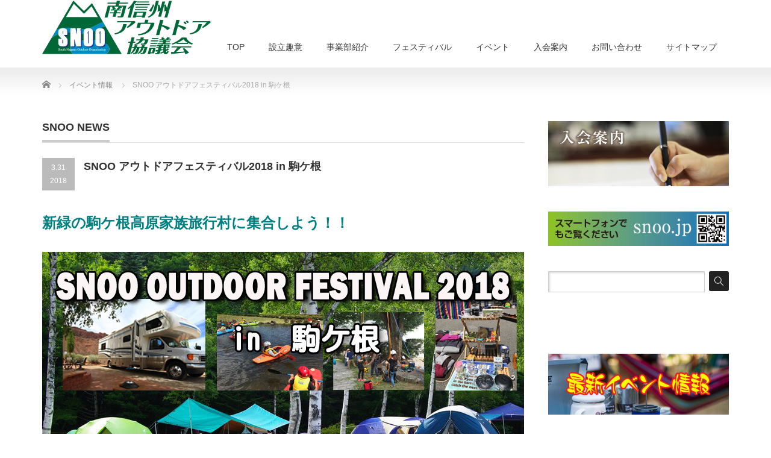

--- FILE ---
content_type: text/html; charset=UTF-8
request_url: https://snoo.jp/2018/03/31/snoo-adf2018/
body_size: 18629
content:
<!DOCTYPE html PUBLIC "-//W3C//DTD XHTML 1.1//EN" "http://www.w3.org/TR/xhtml11/DTD/xhtml11.dtd">
<!--[if lt IE 9]><html xmlns="http://www.w3.org/1999/xhtml" class="ie"><![endif]-->
<!--[if (gt IE 9)|!(IE)]><!--><html xmlns="http://www.w3.org/1999/xhtml"><!--<![endif]-->
<head profile="http://gmpg.org/xfn/11">
<meta http-equiv="Content-Type" content="text/html; charset=UTF-8" />
<meta http-equiv="X-UA-Compatible" content="IE=edge,chrome=1" />
<meta name="viewport" content="width=device-width" />
<title>SNOO アウトドアフェスティバル2018 in 駒ケ根 | SNOO 南信州アウトドア協議会</title>
<meta name="description" content="新緑の駒ケ根高原家族旅行村に集合しよう！！SNOO南信州アウトドア協議会主催のイベントを開催します！各種アウトドアメーカー最新モデルの展示販売やデモ。" />
<link rel="alternate" type="application/rss+xml" title="SNOO 南信州アウトドア協議会 RSS Feed" href="https://snoo.jp/feed/" />
<link rel="alternate" type="application/atom+xml" title="SNOO 南信州アウトドア協議会 Atom Feed" href="https://snoo.jp/feed/atom/" />
<link rel="pingback" href="https://snoo.jp/xmlrpc.php" />


<meta name='robots' content='max-image-preview:large' />
	<style>img:is([sizes="auto" i], [sizes^="auto," i]) { contain-intrinsic-size: 3000px 1500px }</style>
	<link rel='dns-prefetch' href='//www.googletagmanager.com' />
<link rel='dns-prefetch' href='//stats.wp.com' />
<link rel='dns-prefetch' href='//v0.wordpress.com' />
<script type="text/javascript">
/* <![CDATA[ */
window._wpemojiSettings = {"baseUrl":"https:\/\/s.w.org\/images\/core\/emoji\/15.0.3\/72x72\/","ext":".png","svgUrl":"https:\/\/s.w.org\/images\/core\/emoji\/15.0.3\/svg\/","svgExt":".svg","source":{"concatemoji":"https:\/\/snoo.jp\/wp-includes\/js\/wp-emoji-release.min.js?ver=6.7.4"}};
/*! This file is auto-generated */
!function(i,n){var o,s,e;function c(e){try{var t={supportTests:e,timestamp:(new Date).valueOf()};sessionStorage.setItem(o,JSON.stringify(t))}catch(e){}}function p(e,t,n){e.clearRect(0,0,e.canvas.width,e.canvas.height),e.fillText(t,0,0);var t=new Uint32Array(e.getImageData(0,0,e.canvas.width,e.canvas.height).data),r=(e.clearRect(0,0,e.canvas.width,e.canvas.height),e.fillText(n,0,0),new Uint32Array(e.getImageData(0,0,e.canvas.width,e.canvas.height).data));return t.every(function(e,t){return e===r[t]})}function u(e,t,n){switch(t){case"flag":return n(e,"\ud83c\udff3\ufe0f\u200d\u26a7\ufe0f","\ud83c\udff3\ufe0f\u200b\u26a7\ufe0f")?!1:!n(e,"\ud83c\uddfa\ud83c\uddf3","\ud83c\uddfa\u200b\ud83c\uddf3")&&!n(e,"\ud83c\udff4\udb40\udc67\udb40\udc62\udb40\udc65\udb40\udc6e\udb40\udc67\udb40\udc7f","\ud83c\udff4\u200b\udb40\udc67\u200b\udb40\udc62\u200b\udb40\udc65\u200b\udb40\udc6e\u200b\udb40\udc67\u200b\udb40\udc7f");case"emoji":return!n(e,"\ud83d\udc26\u200d\u2b1b","\ud83d\udc26\u200b\u2b1b")}return!1}function f(e,t,n){var r="undefined"!=typeof WorkerGlobalScope&&self instanceof WorkerGlobalScope?new OffscreenCanvas(300,150):i.createElement("canvas"),a=r.getContext("2d",{willReadFrequently:!0}),o=(a.textBaseline="top",a.font="600 32px Arial",{});return e.forEach(function(e){o[e]=t(a,e,n)}),o}function t(e){var t=i.createElement("script");t.src=e,t.defer=!0,i.head.appendChild(t)}"undefined"!=typeof Promise&&(o="wpEmojiSettingsSupports",s=["flag","emoji"],n.supports={everything:!0,everythingExceptFlag:!0},e=new Promise(function(e){i.addEventListener("DOMContentLoaded",e,{once:!0})}),new Promise(function(t){var n=function(){try{var e=JSON.parse(sessionStorage.getItem(o));if("object"==typeof e&&"number"==typeof e.timestamp&&(new Date).valueOf()<e.timestamp+604800&&"object"==typeof e.supportTests)return e.supportTests}catch(e){}return null}();if(!n){if("undefined"!=typeof Worker&&"undefined"!=typeof OffscreenCanvas&&"undefined"!=typeof URL&&URL.createObjectURL&&"undefined"!=typeof Blob)try{var e="postMessage("+f.toString()+"("+[JSON.stringify(s),u.toString(),p.toString()].join(",")+"));",r=new Blob([e],{type:"text/javascript"}),a=new Worker(URL.createObjectURL(r),{name:"wpTestEmojiSupports"});return void(a.onmessage=function(e){c(n=e.data),a.terminate(),t(n)})}catch(e){}c(n=f(s,u,p))}t(n)}).then(function(e){for(var t in e)n.supports[t]=e[t],n.supports.everything=n.supports.everything&&n.supports[t],"flag"!==t&&(n.supports.everythingExceptFlag=n.supports.everythingExceptFlag&&n.supports[t]);n.supports.everythingExceptFlag=n.supports.everythingExceptFlag&&!n.supports.flag,n.DOMReady=!1,n.readyCallback=function(){n.DOMReady=!0}}).then(function(){return e}).then(function(){var e;n.supports.everything||(n.readyCallback(),(e=n.source||{}).concatemoji?t(e.concatemoji):e.wpemoji&&e.twemoji&&(t(e.twemoji),t(e.wpemoji)))}))}((window,document),window._wpemojiSettings);
/* ]]> */
</script>
<style id='wp-emoji-styles-inline-css' type='text/css'>

	img.wp-smiley, img.emoji {
		display: inline !important;
		border: none !important;
		box-shadow: none !important;
		height: 1em !important;
		width: 1em !important;
		margin: 0 0.07em !important;
		vertical-align: -0.1em !important;
		background: none !important;
		padding: 0 !important;
	}
</style>
<link rel='stylesheet' id='wp-block-library-css' href='https://snoo.jp/wp-includes/css/dist/block-library/style.min.css?ver=6.7.4' type='text/css' media='all' />
<link rel='stylesheet' id='mediaelement-css' href='https://snoo.jp/wp-includes/js/mediaelement/mediaelementplayer-legacy.min.css?ver=4.2.17' type='text/css' media='all' />
<link rel='stylesheet' id='wp-mediaelement-css' href='https://snoo.jp/wp-includes/js/mediaelement/wp-mediaelement.min.css?ver=6.7.4' type='text/css' media='all' />
<style id='jetpack-sharing-buttons-style-inline-css' type='text/css'>
.jetpack-sharing-buttons__services-list{display:flex;flex-direction:row;flex-wrap:wrap;gap:0;list-style-type:none;margin:5px;padding:0}.jetpack-sharing-buttons__services-list.has-small-icon-size{font-size:12px}.jetpack-sharing-buttons__services-list.has-normal-icon-size{font-size:16px}.jetpack-sharing-buttons__services-list.has-large-icon-size{font-size:24px}.jetpack-sharing-buttons__services-list.has-huge-icon-size{font-size:36px}@media print{.jetpack-sharing-buttons__services-list{display:none!important}}.editor-styles-wrapper .wp-block-jetpack-sharing-buttons{gap:0;padding-inline-start:0}ul.jetpack-sharing-buttons__services-list.has-background{padding:1.25em 2.375em}
</style>
<style id='classic-theme-styles-inline-css' type='text/css'>
/*! This file is auto-generated */
.wp-block-button__link{color:#fff;background-color:#32373c;border-radius:9999px;box-shadow:none;text-decoration:none;padding:calc(.667em + 2px) calc(1.333em + 2px);font-size:1.125em}.wp-block-file__button{background:#32373c;color:#fff;text-decoration:none}
</style>
<style id='global-styles-inline-css' type='text/css'>
:root{--wp--preset--aspect-ratio--square: 1;--wp--preset--aspect-ratio--4-3: 4/3;--wp--preset--aspect-ratio--3-4: 3/4;--wp--preset--aspect-ratio--3-2: 3/2;--wp--preset--aspect-ratio--2-3: 2/3;--wp--preset--aspect-ratio--16-9: 16/9;--wp--preset--aspect-ratio--9-16: 9/16;--wp--preset--color--black: #000000;--wp--preset--color--cyan-bluish-gray: #abb8c3;--wp--preset--color--white: #ffffff;--wp--preset--color--pale-pink: #f78da7;--wp--preset--color--vivid-red: #cf2e2e;--wp--preset--color--luminous-vivid-orange: #ff6900;--wp--preset--color--luminous-vivid-amber: #fcb900;--wp--preset--color--light-green-cyan: #7bdcb5;--wp--preset--color--vivid-green-cyan: #00d084;--wp--preset--color--pale-cyan-blue: #8ed1fc;--wp--preset--color--vivid-cyan-blue: #0693e3;--wp--preset--color--vivid-purple: #9b51e0;--wp--preset--gradient--vivid-cyan-blue-to-vivid-purple: linear-gradient(135deg,rgba(6,147,227,1) 0%,rgb(155,81,224) 100%);--wp--preset--gradient--light-green-cyan-to-vivid-green-cyan: linear-gradient(135deg,rgb(122,220,180) 0%,rgb(0,208,130) 100%);--wp--preset--gradient--luminous-vivid-amber-to-luminous-vivid-orange: linear-gradient(135deg,rgba(252,185,0,1) 0%,rgba(255,105,0,1) 100%);--wp--preset--gradient--luminous-vivid-orange-to-vivid-red: linear-gradient(135deg,rgba(255,105,0,1) 0%,rgb(207,46,46) 100%);--wp--preset--gradient--very-light-gray-to-cyan-bluish-gray: linear-gradient(135deg,rgb(238,238,238) 0%,rgb(169,184,195) 100%);--wp--preset--gradient--cool-to-warm-spectrum: linear-gradient(135deg,rgb(74,234,220) 0%,rgb(151,120,209) 20%,rgb(207,42,186) 40%,rgb(238,44,130) 60%,rgb(251,105,98) 80%,rgb(254,248,76) 100%);--wp--preset--gradient--blush-light-purple: linear-gradient(135deg,rgb(255,206,236) 0%,rgb(152,150,240) 100%);--wp--preset--gradient--blush-bordeaux: linear-gradient(135deg,rgb(254,205,165) 0%,rgb(254,45,45) 50%,rgb(107,0,62) 100%);--wp--preset--gradient--luminous-dusk: linear-gradient(135deg,rgb(255,203,112) 0%,rgb(199,81,192) 50%,rgb(65,88,208) 100%);--wp--preset--gradient--pale-ocean: linear-gradient(135deg,rgb(255,245,203) 0%,rgb(182,227,212) 50%,rgb(51,167,181) 100%);--wp--preset--gradient--electric-grass: linear-gradient(135deg,rgb(202,248,128) 0%,rgb(113,206,126) 100%);--wp--preset--gradient--midnight: linear-gradient(135deg,rgb(2,3,129) 0%,rgb(40,116,252) 100%);--wp--preset--font-size--small: 13px;--wp--preset--font-size--medium: 20px;--wp--preset--font-size--large: 36px;--wp--preset--font-size--x-large: 42px;--wp--preset--spacing--20: 0.44rem;--wp--preset--spacing--30: 0.67rem;--wp--preset--spacing--40: 1rem;--wp--preset--spacing--50: 1.5rem;--wp--preset--spacing--60: 2.25rem;--wp--preset--spacing--70: 3.38rem;--wp--preset--spacing--80: 5.06rem;--wp--preset--shadow--natural: 6px 6px 9px rgba(0, 0, 0, 0.2);--wp--preset--shadow--deep: 12px 12px 50px rgba(0, 0, 0, 0.4);--wp--preset--shadow--sharp: 6px 6px 0px rgba(0, 0, 0, 0.2);--wp--preset--shadow--outlined: 6px 6px 0px -3px rgba(255, 255, 255, 1), 6px 6px rgba(0, 0, 0, 1);--wp--preset--shadow--crisp: 6px 6px 0px rgba(0, 0, 0, 1);}:where(.is-layout-flex){gap: 0.5em;}:where(.is-layout-grid){gap: 0.5em;}body .is-layout-flex{display: flex;}.is-layout-flex{flex-wrap: wrap;align-items: center;}.is-layout-flex > :is(*, div){margin: 0;}body .is-layout-grid{display: grid;}.is-layout-grid > :is(*, div){margin: 0;}:where(.wp-block-columns.is-layout-flex){gap: 2em;}:where(.wp-block-columns.is-layout-grid){gap: 2em;}:where(.wp-block-post-template.is-layout-flex){gap: 1.25em;}:where(.wp-block-post-template.is-layout-grid){gap: 1.25em;}.has-black-color{color: var(--wp--preset--color--black) !important;}.has-cyan-bluish-gray-color{color: var(--wp--preset--color--cyan-bluish-gray) !important;}.has-white-color{color: var(--wp--preset--color--white) !important;}.has-pale-pink-color{color: var(--wp--preset--color--pale-pink) !important;}.has-vivid-red-color{color: var(--wp--preset--color--vivid-red) !important;}.has-luminous-vivid-orange-color{color: var(--wp--preset--color--luminous-vivid-orange) !important;}.has-luminous-vivid-amber-color{color: var(--wp--preset--color--luminous-vivid-amber) !important;}.has-light-green-cyan-color{color: var(--wp--preset--color--light-green-cyan) !important;}.has-vivid-green-cyan-color{color: var(--wp--preset--color--vivid-green-cyan) !important;}.has-pale-cyan-blue-color{color: var(--wp--preset--color--pale-cyan-blue) !important;}.has-vivid-cyan-blue-color{color: var(--wp--preset--color--vivid-cyan-blue) !important;}.has-vivid-purple-color{color: var(--wp--preset--color--vivid-purple) !important;}.has-black-background-color{background-color: var(--wp--preset--color--black) !important;}.has-cyan-bluish-gray-background-color{background-color: var(--wp--preset--color--cyan-bluish-gray) !important;}.has-white-background-color{background-color: var(--wp--preset--color--white) !important;}.has-pale-pink-background-color{background-color: var(--wp--preset--color--pale-pink) !important;}.has-vivid-red-background-color{background-color: var(--wp--preset--color--vivid-red) !important;}.has-luminous-vivid-orange-background-color{background-color: var(--wp--preset--color--luminous-vivid-orange) !important;}.has-luminous-vivid-amber-background-color{background-color: var(--wp--preset--color--luminous-vivid-amber) !important;}.has-light-green-cyan-background-color{background-color: var(--wp--preset--color--light-green-cyan) !important;}.has-vivid-green-cyan-background-color{background-color: var(--wp--preset--color--vivid-green-cyan) !important;}.has-pale-cyan-blue-background-color{background-color: var(--wp--preset--color--pale-cyan-blue) !important;}.has-vivid-cyan-blue-background-color{background-color: var(--wp--preset--color--vivid-cyan-blue) !important;}.has-vivid-purple-background-color{background-color: var(--wp--preset--color--vivid-purple) !important;}.has-black-border-color{border-color: var(--wp--preset--color--black) !important;}.has-cyan-bluish-gray-border-color{border-color: var(--wp--preset--color--cyan-bluish-gray) !important;}.has-white-border-color{border-color: var(--wp--preset--color--white) !important;}.has-pale-pink-border-color{border-color: var(--wp--preset--color--pale-pink) !important;}.has-vivid-red-border-color{border-color: var(--wp--preset--color--vivid-red) !important;}.has-luminous-vivid-orange-border-color{border-color: var(--wp--preset--color--luminous-vivid-orange) !important;}.has-luminous-vivid-amber-border-color{border-color: var(--wp--preset--color--luminous-vivid-amber) !important;}.has-light-green-cyan-border-color{border-color: var(--wp--preset--color--light-green-cyan) !important;}.has-vivid-green-cyan-border-color{border-color: var(--wp--preset--color--vivid-green-cyan) !important;}.has-pale-cyan-blue-border-color{border-color: var(--wp--preset--color--pale-cyan-blue) !important;}.has-vivid-cyan-blue-border-color{border-color: var(--wp--preset--color--vivid-cyan-blue) !important;}.has-vivid-purple-border-color{border-color: var(--wp--preset--color--vivid-purple) !important;}.has-vivid-cyan-blue-to-vivid-purple-gradient-background{background: var(--wp--preset--gradient--vivid-cyan-blue-to-vivid-purple) !important;}.has-light-green-cyan-to-vivid-green-cyan-gradient-background{background: var(--wp--preset--gradient--light-green-cyan-to-vivid-green-cyan) !important;}.has-luminous-vivid-amber-to-luminous-vivid-orange-gradient-background{background: var(--wp--preset--gradient--luminous-vivid-amber-to-luminous-vivid-orange) !important;}.has-luminous-vivid-orange-to-vivid-red-gradient-background{background: var(--wp--preset--gradient--luminous-vivid-orange-to-vivid-red) !important;}.has-very-light-gray-to-cyan-bluish-gray-gradient-background{background: var(--wp--preset--gradient--very-light-gray-to-cyan-bluish-gray) !important;}.has-cool-to-warm-spectrum-gradient-background{background: var(--wp--preset--gradient--cool-to-warm-spectrum) !important;}.has-blush-light-purple-gradient-background{background: var(--wp--preset--gradient--blush-light-purple) !important;}.has-blush-bordeaux-gradient-background{background: var(--wp--preset--gradient--blush-bordeaux) !important;}.has-luminous-dusk-gradient-background{background: var(--wp--preset--gradient--luminous-dusk) !important;}.has-pale-ocean-gradient-background{background: var(--wp--preset--gradient--pale-ocean) !important;}.has-electric-grass-gradient-background{background: var(--wp--preset--gradient--electric-grass) !important;}.has-midnight-gradient-background{background: var(--wp--preset--gradient--midnight) !important;}.has-small-font-size{font-size: var(--wp--preset--font-size--small) !important;}.has-medium-font-size{font-size: var(--wp--preset--font-size--medium) !important;}.has-large-font-size{font-size: var(--wp--preset--font-size--large) !important;}.has-x-large-font-size{font-size: var(--wp--preset--font-size--x-large) !important;}
:where(.wp-block-post-template.is-layout-flex){gap: 1.25em;}:where(.wp-block-post-template.is-layout-grid){gap: 1.25em;}
:where(.wp-block-columns.is-layout-flex){gap: 2em;}:where(.wp-block-columns.is-layout-grid){gap: 2em;}
:root :where(.wp-block-pullquote){font-size: 1.5em;line-height: 1.6;}
</style>
<link rel='stylesheet' id='contact-form-7-css' href='https://snoo.jp/wp-content/plugins/contact-form-7/includes/css/styles.css?ver=6.1.4' type='text/css' media='all' />
<link rel='stylesheet' id='fb-widget-frontend-style-css' href='https://snoo.jp/wp-content/plugins/facebook-pagelike-widget/assets/css/style.css?ver=1.0.0' type='text/css' media='all' />
<link rel='stylesheet' id='responsive-lightbox-prettyphoto-css' href='https://snoo.jp/wp-content/plugins/responsive-lightbox/assets/prettyphoto/prettyPhoto.min.css?ver=3.1.6' type='text/css' media='all' />
<link rel='stylesheet' id='SFSImainCss-css' href='https://snoo.jp/wp-content/plugins/ultimate-social-media-icons/css/sfsi-style.css?ver=2.9.6' type='text/css' media='all' />
<style id='jetpack_facebook_likebox-inline-css' type='text/css'>
.widget_facebook_likebox {
	overflow: hidden;
}

</style>
<link rel='stylesheet' id='sharedaddy-css' href='https://snoo.jp/wp-content/plugins/jetpack/modules/sharedaddy/sharing.css?ver=15.4' type='text/css' media='all' />
<link rel='stylesheet' id='social-logos-css' href='https://snoo.jp/wp-content/plugins/jetpack/_inc/social-logos/social-logos.min.css?ver=15.4' type='text/css' media='all' />
<script type="text/javascript" src="https://snoo.jp/wp-includes/js/jquery/jquery.min.js?ver=3.7.1" id="jquery-core-js"></script>
<script type="text/javascript" src="https://snoo.jp/wp-includes/js/jquery/jquery-migrate.min.js?ver=3.4.1" id="jquery-migrate-js"></script>
<script type="text/javascript" src="https://snoo.jp/wp-content/plugins/responsive-lightbox/assets/prettyphoto/jquery.prettyPhoto.min.js?ver=3.1.6" id="responsive-lightbox-prettyphoto-js"></script>
<script type="text/javascript" src="https://snoo.jp/wp-includes/js/underscore.min.js?ver=1.13.7" id="underscore-js"></script>
<script type="text/javascript" src="https://snoo.jp/wp-content/plugins/responsive-lightbox/assets/infinitescroll/infinite-scroll.pkgd.min.js?ver=4.0.1" id="responsive-lightbox-infinite-scroll-js"></script>
<script type="text/javascript" src="https://snoo.jp/wp-content/plugins/responsive-lightbox/assets/dompurify/purify.min.js?ver=3.3.1" id="dompurify-js"></script>
<script type="text/javascript" id="responsive-lightbox-sanitizer-js-before">
/* <![CDATA[ */
window.RLG = window.RLG || {}; window.RLG.sanitizeAllowedHosts = ["youtube.com","www.youtube.com","youtu.be","vimeo.com","player.vimeo.com"];
/* ]]> */
</script>
<script type="text/javascript" src="https://snoo.jp/wp-content/plugins/responsive-lightbox/js/sanitizer.js?ver=2.7.0" id="responsive-lightbox-sanitizer-js"></script>
<script type="text/javascript" id="responsive-lightbox-js-before">
/* <![CDATA[ */
var rlArgs = {"script":"prettyphoto","selector":"lightbox","customEvents":"","activeGalleries":true,"animationSpeed":"normal","slideshow":true,"slideshowDelay":5000,"slideshowAutoplay":true,"opacity":"0.75","showTitle":true,"allowResize":true,"allowExpand":true,"width":1080,"height":720,"separator":"\/","theme":"light_rounded","horizontalPadding":20,"hideFlash":false,"wmode":"transparent","videoAutoplay":true,"modal":false,"deeplinking":false,"overlayGallery":true,"keyboardShortcuts":true,"social":false,"woocommerce_gallery":false,"ajaxurl":"https:\/\/snoo.jp\/wp-admin\/admin-ajax.php","nonce":"74abeb50c3","preview":false,"postId":187,"scriptExtension":false};
/* ]]> */
</script>
<script type="text/javascript" src="https://snoo.jp/wp-content/plugins/responsive-lightbox/js/front.js?ver=2.7.0" id="responsive-lightbox-js"></script>
<script type="text/javascript" src="https://www.googletagmanager.com/gtag/js?id=UA-128983689-1&amp;ver=6.7.4" id="wk-analytics-script-js"></script>
<script type="text/javascript" id="wk-analytics-script-js-after">
/* <![CDATA[ */
function shouldTrack(){
var trackLoggedIn = true;
var loggedIn = false;
if(!loggedIn){
return true;
} else if( trackLoggedIn ) {
return true;
}
return false;
}
function hasWKGoogleAnalyticsCookie() {
return (new RegExp('wp_wk_ga_untrack_' + document.location.hostname)).test(document.cookie);
}
if (!hasWKGoogleAnalyticsCookie() && shouldTrack()) {
//Google Analytics
window.dataLayer = window.dataLayer || [];
function gtag(){dataLayer.push(arguments);}
gtag('js', new Date());
gtag('config', 'UA-128983689-1', { 'anonymize_ip': true });
}
/* ]]> */
</script>
<link rel="https://api.w.org/" href="https://snoo.jp/wp-json/" /><link rel="alternate" title="JSON" type="application/json" href="https://snoo.jp/wp-json/wp/v2/posts/187" /><link rel="canonical" href="https://snoo.jp/2018/03/31/snoo-adf2018/" />
<link rel='shortlink' href='https://wp.me/parrFW-31' />
<link rel="alternate" title="oEmbed (JSON)" type="application/json+oembed" href="https://snoo.jp/wp-json/oembed/1.0/embed?url=https%3A%2F%2Fsnoo.jp%2F2018%2F03%2F31%2Fsnoo-adf2018%2F" />
<link rel="alternate" title="oEmbed (XML)" type="text/xml+oembed" href="https://snoo.jp/wp-json/oembed/1.0/embed?url=https%3A%2F%2Fsnoo.jp%2F2018%2F03%2F31%2Fsnoo-adf2018%2F&#038;format=xml" />
<meta name="follow.[base64]" content="141SA9UkNtUZhvvvc9W5"/>	<style>img#wpstats{display:none}</style>
		<style type="text/css"></style>
<!-- Jetpack Open Graph Tags -->
<meta property="og:type" content="article" />
<meta property="og:title" content="SNOO アウトドアフェスティバル2018 in 駒ケ根" />
<meta property="og:url" content="https://snoo.jp/2018/03/31/snoo-adf2018/" />
<meta property="og:description" content="新緑の駒ケ根高原家族旅行村に集合しよう！！ SNOO南信州アウトドア協議会主催のイベントを開催します！ 各種ア&hellip;" />
<meta property="article:published_time" content="2018-03-31T11:24:43+00:00" />
<meta property="article:modified_time" content="2018-06-22T02:42:34+00:00" />
<meta property="og:site_name" content="SNOO 南信州アウトドア協議会" />
<meta property="og:image" content="https://snoo.jp/wp-content/uploads/2018/02/soi.jpg" />
<meta property="og:image:width" content="800" />
<meta property="og:image:height" content="331" />
<meta property="og:image:alt" content="" />
<meta property="og:locale" content="ja_JP" />
<meta name="twitter:text:title" content="SNOO アウトドアフェスティバル2018 in 駒ケ根" />
<meta name="twitter:image" content="https://snoo.jp/wp-content/uploads/2018/02/soi.jpg?w=640" />
<meta name="twitter:card" content="summary_large_image" />

<!-- End Jetpack Open Graph Tags -->
<link rel="icon" href="https://snoo.jp/wp-content/uploads/2020/09/cropped-snoom-32x32.gif" sizes="32x32" />
<link rel="icon" href="https://snoo.jp/wp-content/uploads/2020/09/cropped-snoom-192x192.gif" sizes="192x192" />
<link rel="apple-touch-icon" href="https://snoo.jp/wp-content/uploads/2020/09/cropped-snoom-180x180.gif" />
<meta name="msapplication-TileImage" content="https://snoo.jp/wp-content/uploads/2020/09/cropped-snoom-270x270.gif" />

<link rel="stylesheet" href="https://snoo.jp/wp-content/themes/precious_tcd019/style.css?ver=4.1.2" type="text/css" />
<link rel="stylesheet" href="https://snoo.jp/wp-content/themes/precious_tcd019/comment-style.css?ver=4.1.2" type="text/css" />

<link rel="stylesheet" media="screen and (min-width:771px)" href="https://snoo.jp/wp-content/themes/precious_tcd019/style_pc.css?ver=4.1.2" type="text/css" />
<link rel="stylesheet" media="screen and (max-width:770px)" href="https://snoo.jp/wp-content/themes/precious_tcd019/style_sp.css?ver=4.1.2" type="text/css" />
<link rel="stylesheet" media="screen and (max-width:770px)" href="https://snoo.jp/wp-content/themes/precious_tcd019/footer-bar/footer-bar.css?ver=?ver=4.1.2">

<link rel="stylesheet" href="https://snoo.jp/wp-content/themes/precious_tcd019/japanese.css?ver=4.1.2" type="text/css" />

<script type="text/javascript" src="https://snoo.jp/wp-content/themes/precious_tcd019/js/jscript.js?ver=4.1.2"></script>
<script type="text/javascript" src="https://snoo.jp/wp-content/themes/precious_tcd019/js/scroll.js?ver=4.1.2"></script>
<script type="text/javascript" src="https://snoo.jp/wp-content/themes/precious_tcd019/js/comment.js?ver=4.1.2"></script>
<script type="text/javascript" src="https://snoo.jp/wp-content/themes/precious_tcd019/js/rollover.js?ver=4.1.2"></script>
<!--[if lt IE 9]>
<link id="stylesheet" rel="stylesheet" href="https://snoo.jp/wp-content/themes/precious_tcd019/style_pc.css?ver=4.1.2" type="text/css" />
<script type="text/javascript" src="https://snoo.jp/wp-content/themes/precious_tcd019/js/ie.js?ver=4.1.2"></script>
<link rel="stylesheet" href="https://snoo.jp/wp-content/themes/precious_tcd019/ie.css" type="text/css" />
<![endif]-->

<style type="text/css">
body { font-size:12px; }

a:hover { color:#1A6B32; }

.page_navi a:hover, #post_pagination a:hover, #wp-calendar td a:hover, .pc #return_top:hover,
 #wp-calendar #prev a:hover, #wp-calendar #next a:hover, #footer #wp-calendar td a:hover, .widget_search #search-btn input:hover, .widget_search #searchsubmit:hover, .tcdw_category_list_widget a:hover, .tcdw_news_list_widget .month, .tcd_menu_widget a:hover, .tcd_menu_widget li.current-menu-item a, #submit_comment:hover, .google_search #search_button:hover
  { background-color:#1A6B32; }

#guest_info input:focus, #comment_textarea textarea:focus
  { border-color:#1A6B32; }

.post a, .custom-html-widget a { color:#00A2D9; }
.post a:hover, .custom-html-widget a:hover { color:#75DCFF; }



</style>


</head>
<body class="post-template-default single single-post postid-187 single-format-standard sfsi_actvite_theme_default">

 <div id="header_wrap">
  <div id="header" class="clearfix">

   <!-- logo -->
       <h1 id="logo_image"><a href="https://snoo.jp" title="SNOO 南信州アウトドア協議会"><img src="https://snoo.jp/wp-content/uploads/2018/06/snoo-rogo-m.png" alt="SNOO 南信州アウトドア協議会" title="SNOO 南信州アウトドア協議会" /></a></h1>
       
   <!-- global menu -->
   <a href="#" class="menu_button"></a>
   <div id="global_menu" class="clearfix">
    <ul id="menu-%e3%83%88%e3%83%83%e3%83%97%e3%83%a1%e3%83%8b%e3%83%a5%e3%83%bc" class="menu"><li id="menu-item-18" class="menu-item menu-item-type-custom menu-item-object-custom menu-item-home menu-item-18"><a href="https://snoo.jp/">TOP</a></li>
<li id="menu-item-532" class="menu-item menu-item-type-post_type menu-item-object-page menu-item-532"><a href="https://snoo.jp/concept/">設立趣意</a></li>
<li id="menu-item-75" class="menu-item menu-item-type-post_type menu-item-object-page menu-item-has-children menu-item-75"><a href="https://snoo.jp/work/">事業部紹介</a>
<ul class="sub-menu">
	<li id="menu-item-153" class="menu-item menu-item-type-custom menu-item-object-custom menu-item-153"><a href="https://snoo.jp/work/">事業部紹介</a></li>
	<li id="menu-item-85" class="menu-item menu-item-type-post_type menu-item-object-page menu-item-85"><a href="https://snoo.jp/work/mountains/">山岳部門事業部</a></li>
	<li id="menu-item-84" class="menu-item menu-item-type-post_type menu-item-object-page menu-item-84"><a href="https://snoo.jp/work/water/">ウォータースポーツ事業部</a></li>
	<li id="menu-item-83" class="menu-item menu-item-type-post_type menu-item-object-page menu-item-83"><a href="https://snoo.jp/work/cycling/">サイクリング事業部</a></li>
	<li id="menu-item-82" class="menu-item menu-item-type-post_type menu-item-object-page menu-item-82"><a href="https://snoo.jp/work/winter/">ウィンタースポーツ事業部</a></li>
	<li id="menu-item-81" class="menu-item menu-item-type-post_type menu-item-object-page menu-item-81"><a href="https://snoo.jp/work/camp/">キャンプ事業部</a></li>
	<li id="menu-item-80" class="menu-item menu-item-type-post_type menu-item-object-page menu-item-80"><a href="https://snoo.jp/work/trail/">トレイルランニング事業部</a></li>
	<li id="menu-item-79" class="menu-item menu-item-type-post_type menu-item-object-page menu-item-79"><a href="https://snoo.jp/work/fishing/">フィッシング事業部</a></li>
	<li id="menu-item-76" class="menu-item menu-item-type-post_type menu-item-object-page menu-item-76"><a href="https://snoo.jp/work/food/">フード事業部</a></li>
	<li id="menu-item-232" class="menu-item menu-item-type-post_type menu-item-object-page menu-item-232"><a href="https://snoo.jp/work/construction/">イベント事業部</a></li>
	<li id="menu-item-78" class="menu-item menu-item-type-post_type menu-item-object-page menu-item-78"><a href="https://snoo.jp/work/forest/">森林事業部</a></li>
	<li id="menu-item-77" class="menu-item menu-item-type-post_type menu-item-object-page menu-item-77"><a href="https://snoo.jp/work/agriculture/">農業事業部</a></li>
</ul>
</li>
<li id="menu-item-2045" class="menu-item menu-item-type-post_type menu-item-object-page menu-item-has-children menu-item-2045"><a href="https://snoo.jp/fes2019/">フェスティバル</a>
<ul class="sub-menu">
	<li id="menu-item-2042" class="menu-item menu-item-type-post_type menu-item-object-page menu-item-2042"><a href="https://snoo.jp/fes2019/">アウトドアフェスティバル2019 in 駒ケ根高原【報告】</a></li>
	<li id="menu-item-2044" class="menu-item menu-item-type-post_type menu-item-object-page menu-item-2044"><a href="https://snoo.jp/fes201910/">アウトドアフェスティバル2019 in 駒ケ根高原【案内】</a></li>
	<li id="menu-item-1716" class="menu-item menu-item-type-post_type menu-item-object-page menu-item-1716"><a href="https://snoo.jp/fishingbooth/">フィッシングエリア【案内】</a></li>
	<li id="menu-item-1929" class="menu-item menu-item-type-post_type menu-item-object-page menu-item-1929"><a href="https://snoo.jp/cycle/">サイクリングエリア【案内】</a></li>
	<li id="menu-item-1831" class="menu-item menu-item-type-post_type menu-item-object-page menu-item-1831"><a href="https://snoo.jp/food-bbq/">フードエリア「BBQ講座」【案内】</a></li>
</ul>
</li>
<li id="menu-item-710" class="menu-item menu-item-type-post_type menu-item-object-post menu-item-has-children menu-item-710"><a href="https://snoo.jp/2018/06/26/cone2/">イベント</a>
<ul class="sub-menu">
	<li id="menu-item-709" class="menu-item menu-item-type-post_type menu-item-object-post menu-item-709"><a href="https://snoo.jp/2018/06/26/cone2/">最新イベント</a></li>
	<li id="menu-item-658" class="menu-item menu-item-type-post_type menu-item-object-page menu-item-658"><a href="https://snoo.jp/eventinfo/">イベント情報</a></li>
	<li id="menu-item-657" class="menu-item menu-item-type-post_type menu-item-object-page menu-item-657"><a href="https://snoo.jp/repo/">活動報告</a></li>
	<li id="menu-item-680" class="menu-item menu-item-type-post_type menu-item-object-page menu-item-680"><a href="https://snoo.jp/youtube/">関連動画</a></li>
</ul>
</li>
<li id="menu-item-104" class="menu-item menu-item-type-post_type menu-item-object-page menu-item-has-children menu-item-104"><a href="https://snoo.jp/recruit/">入会案内</a>
<ul class="sub-menu">
	<li id="menu-item-106" class="menu-item menu-item-type-custom menu-item-object-custom menu-item-106"><a href="https://snoo.jp/recruit/">入会案内</a></li>
	<li id="menu-item-74" class="menu-item menu-item-type-post_type menu-item-object-page menu-item-74"><a href="https://snoo.jp/agree/">規約</a></li>
	<li id="menu-item-2096" class="menu-item menu-item-type-post_type menu-item-object-page menu-item-2096"><a href="https://snoo.jp/member/">会員専用</a></li>
</ul>
</li>
<li id="menu-item-21" class="menu-item menu-item-type-post_type menu-item-object-page menu-item-21"><a href="https://snoo.jp/ask/">お問い合わせ</a></li>
<li id="menu-item-158" class="menu-item menu-item-type-post_type menu-item-object-page menu-item-158"><a href="https://snoo.jp/sitemap/">サイトマップ</a></li>
</ul>   </div>

  </div><!-- END #header -->
 </div><!-- END #header_wrap -->

 
 <div id="main_contents_wrap">
  <div id="main_contents" class="clearfix">

        
<ul id="bread_crumb" class="clearfix" itemscope itemtype="http://schema.org/BreadcrumbList">
 <li itemprop="itemListElement" itemscope itemtype="http://schema.org/ListItem" class="home"><a itemprop="item" href="https://snoo.jp/"><span itemprop="name">Home</span></a><meta itemprop="position" content="1" /></li>


 <li itemprop="itemListElement" itemscope itemtype="http://schema.org/ListItem">
   <a itemprop="item" href="https://snoo.jp/category/ivent/"><span itemprop="name">イベント情報</span></a>
     <meta itemprop="position" content="2" /></li>
 <li itemprop="itemListElement" itemscope itemtype="http://schema.org/ListItem" class="last"><span itemprop="name">SNOO アウトドアフェスティバル2018 in 駒ケ根</span><meta itemprop="position" content="3" /></li>

</ul>
    
<div id="main_col">

 <h2 class="headline1"><span>SNOO NEWS</span></h2>

  
  <div id="post_title" class="clearfix">
   <p class="post_date"><span class="date">3.31</span><span class="month">2018</span></p>
   <h2>SNOO アウトドアフェスティバル2018 in 駒ケ根</h2>
  </div>

   <!-- sns button top -->
      <!-- /sns button top -->

  <div class="post clearfix">
      <p><span style="color: #008080;"><strong><span style="font-size: 18pt;">新緑の駒ケ根高原家族旅行村に集合しよう！！</span></strong></span></p>
<p><img fetchpriority="high" decoding="async" class="alignnone size-full wp-image-31" src="https://snoo.jp/wp-content/uploads/2018/02/soi.jpg" alt="" width="800" height="331" srcset="https://snoo.jp/wp-content/uploads/2018/02/soi.jpg 800w, https://snoo.jp/wp-content/uploads/2018/02/soi-300x124.jpg 300w, https://snoo.jp/wp-content/uploads/2018/02/soi-768x318.jpg 768w" sizes="(max-width: 800px) 100vw, 800px" /></p>
<p><span style="font-size: 14pt; color: #ff6600;">SNOO南信州アウトドア協議会主催のイベントを開催します！</span><br />
<span style="font-size: 12pt;">各種アウトドアメーカー最新モデルの展示販売やデモ。</span><br />
<span style="font-size: 12pt;">家族で楽しめるアクティビティやライブ演奏など、目いっぱい楽しめる充実の2日間です！！</span><br />
<span style="font-size: 12pt;">ドリンク＆フードも多数出店します(^^♪</span><span id="more-187"></span></p>
<p><span style="font-size: 12pt;">開催日／5月19日㈯ 11:00～20:00　5月20日㈰ 9:00～15:30</span><br />
<span style="font-size: 12pt;">会　場／駒ケ根高原アルプスの丘  家族旅行村</span><br />
<span style="font-size: 12pt;">入場料／500円（小学生まで無料）</span><br />
<span style="font-size: 12pt;">駐車場／無料</span><br />
<span style="font-size: 12pt; color: #ff0000;">※会場駐車場が満車の場合は光前寺第三駐車場よりシャトルバスによる送迎を行います。</span></p>
<p><span style="font-size: 12pt;">※イベントの情報は毎日更新されています。新しい情報がつかされたり、内容が変更されることがございます。お手数ですがその都度ご確認ください。</span></p>
<p><span style="font-size: 12pt;"><div class="su-heading su-heading-style-default su-heading-align-center" id="" style="font-size:24px;margin-bottom:16px"><div class="su-heading-inner">各ブースのご案内</div></div></span></p>
<p><span style="font-size: 12pt;"><a href="https://snoo.jp/2018/05/01/booth/">アウトドアメーカー全般の出店案内 &#x27a1;</a></span></p>
<p><span style="font-size: 12pt;"><a href="https://snoo.jp/2018/04/23/mtb/">サイクリング体験のご案内 &#x27a1;</a></span></p>
<p><span style="font-size: 12pt;"><a href="https://snoo.jp/2018/04/23/canoe/">アクティビティ各種ご案内 &#x27a1;</a></span></p>
<p><span style="font-size: 12pt;"><a href="https://snoo.jp/2018/04/23/tree/">ツリークライミング体験のご案内 &#x27a1;</a></span></p>
<p><span style="font-size: 12pt;"><a href="https://snoo.jp/2018/04/25/fishing/">フィッシング関連ブースのご案内 &#x27a1;</a></span></p>
<p><span style="font-size: 12pt;"><a href="https://momopapa.wixsite.com/ncc-land/about/" target="_blank" rel="noopener">カヌークラフトブース出展者の紹介 &#x27a1;</a></span></p>
<p><span style="font-size: 12pt;"><a href="https://www.janis.or.jp/users/dinagano/" target="_blank" rel="noopener">キャンピングカー出展者の紹介 &#x27a1;</a></span></p>
<p><span style="font-size: 12pt;"><a href="https://snoo.jp/2018/05/01/talk/">アウトドア講演会のご案内 &#x27a1;</a></span></p>
<p><span style="font-size: 12pt;"><a href="https://snoo.jp/2018/05/11/product/">地域物産品ブースのご案内 &#x27a1;</a></span></p>
<p><span style="font-size: 12pt;"><a href="https://snoo.jp/2018/05/15/food/">飲食ブースのご案内 &#x27a1;</a></span></p>
<p style="text-align: center;"><a href="https://snoo.jp/wp-content/uploads/2018/05/fes-kaijo.pdf" target="_blank" rel="noopener"><img decoding="async" class="alignnone wp-image-449 size-medium" src="https://snoo.jp/wp-content/uploads/2018/05/fes-kaijo-1-300x212.jpg" alt="" width="300" height="212" srcset="https://snoo.jp/wp-content/uploads/2018/05/fes-kaijo-1-300x212.jpg 300w, https://snoo.jp/wp-content/uploads/2018/05/fes-kaijo-1-768x543.jpg 768w, https://snoo.jp/wp-content/uploads/2018/05/fes-kaijo-1-1024x724.jpg 1024w" sizes="(max-width: 300px) 100vw, 300px" /><br />
</a><span style="background-color: #ffff00;"><a style="background-color: #ffff00;" href="https://snoo.jp/wp-content/uploads/2018/05/fes-kaijo.pdf" target="_blank" rel="noopener">会場図を見る【 PDF 】</a></span></p>
<p><iframe style="border: 0px currentColor;" src="https://www.google.com/maps/embed?pb=!1m18!1m12!1m3!1d12955.297835646075!2d137.8888087040521!3d35.730535480085585!2m3!1f0!2f0!3f0!3m2!1i1024!2i768!4f13.1!3m3!1m2!1s0x601ced15f99cb897%3A0xa2c097c7d62b1053!2z6aeS44O25qC56auY5Y6f5a625peP5peF6KGM5p2R44Ki44Or44OX44K544Gu5LiY!5e0!3m2!1sja!2sjp!4v1519868258532" width="800" height="300" frameborder="0" allowfullscreen="allowfullscreen"><span data-mce-type="bookmark" style="display: inline-block; width: 0px; overflow: hidden; line-height: 0;" class="mce_SELRES_start">﻿</span></iframe></p>
<div class="sharedaddy sd-sharing-enabled"><div class="robots-nocontent sd-block sd-social sd-social-icon-text sd-sharing"><h3 class="sd-title">共有:</h3><div class="sd-content"><ul><li class="share-facebook"><a rel="nofollow noopener noreferrer"
				data-shared="sharing-facebook-187"
				class="share-facebook sd-button share-icon"
				href="https://snoo.jp/2018/03/31/snoo-adf2018/?share=facebook"
				target="_blank"
				aria-labelledby="sharing-facebook-187"
				>
				<span id="sharing-facebook-187" hidden>Facebook で共有するにはクリックしてください (新しいウィンドウで開きます)</span>
				<span>Facebook</span>
			</a></li><li class="share-x"><a rel="nofollow noopener noreferrer"
				data-shared="sharing-x-187"
				class="share-x sd-button share-icon"
				href="https://snoo.jp/2018/03/31/snoo-adf2018/?share=x"
				target="_blank"
				aria-labelledby="sharing-x-187"
				>
				<span id="sharing-x-187" hidden>クリックして X で共有 (新しいウィンドウで開きます)</span>
				<span>X</span>
			</a></li><li class="share-end"></li></ul></div></div></div>
     </div><!-- END .post -->

  <div id="post_meta" class="clearfix">
   <ul id="meta">
    <li class="meta_author"><a href="https://snoo.jp/author/creative-take/" title="creative-take の投稿" rel="author">creative-take</a></li>    <li class="meta_comment"><span><span class="screen-reader-text">SNOO アウトドアフェスティバル2018 in 駒ケ根 は</span>コメントを受け付けていません</span></li>    <li class="meta_category"><a href="https://snoo.jp/category/ivent/" rel="category tag">イベント情報</a></li>
    <li class="meta_tag"><a href="https://snoo.jp/tag/%e3%82%a2%e3%82%a6%e3%83%88%e3%83%89%e3%82%a2/" rel="tag">アウトドア</a>, <a href="https://snoo.jp/tag/%e3%82%a2%e3%82%af%e3%83%86%e3%82%a3%e3%83%93%e3%83%86%e3%82%a3/" rel="tag">アクティビティ</a>, <a href="https://snoo.jp/tag/%e3%83%95%e3%82%a7%e3%82%b9%e3%83%86%e3%82%a3%e3%83%90%e3%83%ab/" rel="tag">フェスティバル</a>, <a href="https://snoo.jp/tag/%e5%ae%b6%e6%97%8f%e6%97%85%e8%a1%8c%e6%9d%91/" rel="tag">家族旅行村</a>, <a href="https://snoo.jp/tag/%e9%a3%b2%e9%a3%9f/" rel="tag">飲食</a>, <a href="https://snoo.jp/tag/%e9%a7%92%e3%82%b1%e6%a0%b9%e9%ab%98%e5%8e%9f/" rel="tag">駒ケ根高原</a></li>   </ul>
  </div>
   <!-- sns button bottom -->
      <div style="margin:0 0 20px;">
   
<!--Type1-->

<div id="share_top1">

 

<div class="sns">
<ul class="type1 clearfix">

<!--Facebookボタン-->
<li class="facebook">
<a href="//www.facebook.com/sharer/sharer.php?u=https://snoo.jp/2018/03/31/snoo-adf2018/&amp;t=SNOO+%E3%82%A2%E3%82%A6%E3%83%88%E3%83%89%E3%82%A2%E3%83%95%E3%82%A7%E3%82%B9%E3%83%86%E3%82%A3%E3%83%90%E3%83%AB2018+in+%E9%A7%92%E3%82%B1%E6%A0%B9" class="facebook-btn-icon-link" target="blank" rel="nofollow"><i class="icon-facebook"></i><span class="ttl">Share</span><span class="share-count"></span></a></li>






</ul>
</div>

</div>


<!--Type2-->

<!--Type3-->

<!--Type4-->

<!--Type5-->
   </div>
      <!-- /sns button bottom -->
  
    <div id="previous_next_post" class="clearfix">
        <div id="previous_post"><a href="https://snoo.jp/2018/03/29/ccm/" rel="prev">駒ケ根シクロクロスミーティング開催！</a></div>
    <div id="next_post"><a href="https://snoo.jp/2018/04/02/2018-04-01-cyclo/" rel="next">駒ケ根シクロクロスミーティングを開催しました！</a></div>
      </div>
  
    <div id="related_post">
   <h3 class="headline1"><span>関連記事</span></h3>
   <ul class="clearfix">
        <li class="clearfix odd">
          <div class="info">
      <p class="date">2018.2.28</p>      <h4 class="title"><a href="https://snoo.jp/2018/02/28/festival2018/">SNOO Outdoor Festival 2018 in 駒ケ根</a></h4>
     </div>
    </li>
        <li class="clearfix even no_thumbnail">
          <a class="image" href="https://snoo.jp/2019/05/16/watersports0516/"><img width="200" height="74" src="https://snoo.jp/wp-content/uploads/2019/05/SUP.jpg" class="attachment-size5 size-size5 wp-post-image" alt="" decoding="async" loading="lazy" srcset="https://snoo.jp/wp-content/uploads/2019/05/SUP.jpg 960w, https://snoo.jp/wp-content/uploads/2019/05/SUP-300x111.jpg 300w, https://snoo.jp/wp-content/uploads/2019/05/SUP-768x285.jpg 768w" sizes="auto, (max-width: 200px) 100vw, 200px" /></a>
          <div class="info">
      <p class="date">2019.5.16</p>      <h4 class="title"><a href="https://snoo.jp/2019/05/16/watersports0516/">カヌー・SUP体験会場のご案内</a></h4>
     </div>
    </li>
        <li class="clearfix odd">
          <div class="info">
      <p class="date">2018.5.1</p>      <h4 class="title"><a href="https://snoo.jp/2018/05/01/talk/">アウトドア講演会のご案内</a></h4>
     </div>
    </li>
        <li class="clearfix even no_thumbnail">
          <a class="image" href="https://snoo.jp/2019/05/16/%e3%82%a2%e3%82%a6%e3%83%88%e3%83%89%e3%82%a2%e3%81%af%e3%83%90%e3%83%bc%e3%83%99%e3%82%ad%e3%83%a5%e3%83%bc%e3%81%a7%e5%b7%ae%e3%82%92%e3%81%a4%e3%81%91%e3%82%8d%ef%bc%81/"><img width="200" height="88" src="https://snoo.jp/wp-content/uploads/2019/04/BBQ-1.jpg" class="attachment-size5 size-size5 wp-post-image" alt="" decoding="async" loading="lazy" srcset="https://snoo.jp/wp-content/uploads/2019/04/BBQ-1.jpg 840w, https://snoo.jp/wp-content/uploads/2019/04/BBQ-1-300x132.jpg 300w, https://snoo.jp/wp-content/uploads/2019/04/BBQ-1-768x338.jpg 768w" sizes="auto, (max-width: 200px) 100vw, 200px" /></a>
          <div class="info">
      <p class="date">2019.5.16</p>      <h4 class="title"><a href="https://snoo.jp/2019/05/16/%e3%82%a2%e3%82%a6%e3%83%88%e3%83%89%e3%82%a2%e3%81%af%e3%83%90%e3%83%bc%e3%83%99%e3%82%ad%e3%83%a5%e3%83%bc%e3%81%a7%e5%b7%ae%e3%82%92%e3%81%a4%e3%81%91%e3%82%8d%ef%bc%81/">アウトドアはバーベキューで差をつけろ！</a></h4>
     </div>
    </li>
       </ul>
  </div>
    
  




  <div id="comments">

 


 
 <div class="comment_closed" id="respond">
  コメントは利用できません。 </div>

 </div><!-- #comment end -->
  <!-- footer banner -->
  <ul id="footer_banner" class="clearfix">
      	   <li class="num1"><a href="https://snoo.jp/repo/"><img src="https://snoo.jp/wp-content/uploads/2020/12/bu-repo.jpg" alt="" /></a></li>
        	   <li class="num2"><a href="https://snoo.jp/work/"><img src="https://snoo.jp/wp-content/uploads/2020/12/jigyobu.jpg" alt="" /></a></li>
        	   <li class="num3"><a href="https://snoo.jp/cyclingmap/"><img src="https://snoo.jp/wp-content/uploads/2020/12/koma-cy.gif" alt="" /></a></li>
     </ul>
 
</div><!-- END #main_col -->


<div id="side_col">

 <div class="side_widget clearfix widget_media_image" id="media_image-15">
<a href="https://snoo.jp/recruit/"><img width="500" height="180" src="https://snoo.jp/wp-content/uploads/2018/06/bu-ent.jpg" class="image wp-image-582  attachment-full size-full" alt="" style="max-width: 100%; height: auto;" decoding="async" loading="lazy" srcset="https://snoo.jp/wp-content/uploads/2018/06/bu-ent.jpg 500w, https://snoo.jp/wp-content/uploads/2018/06/bu-ent-300x108.jpg 300w" sizes="auto, (max-width: 500px) 100vw, 500px" /></a></div>
<div class="side_widget clearfix widget_media_image" id="media_image-16">
<img width="420" height="80" src="https://snoo.jp/wp-content/uploads/2020/03/snoo-qr.png" class="image wp-image-2163  attachment-full size-full" alt="" style="max-width: 100%; height: auto;" decoding="async" loading="lazy" srcset="https://snoo.jp/wp-content/uploads/2020/03/snoo-qr.png 420w, https://snoo.jp/wp-content/uploads/2020/03/snoo-qr-300x57.png 300w" sizes="auto, (max-width: 420px) 100vw, 420px" /></div>
<div class="side_widget clearfix widget_search" id="search-8">
<form role="search" method="get" id="searchform" class="searchform" action="https://snoo.jp/">
				<div>
					<label class="screen-reader-text" for="s">検索:</label>
					<input type="text" value="" name="s" id="s" />
					<input type="submit" id="searchsubmit" value="検索" />
				</div>
			</form></div>
<div class="side_widget clearfix widget_facebook_likebox" id="facebook-likebox-3">
		<div id="fb-root"></div>
		<div class="fb-page" data-href="https://www.facebook.com/%E5%8D%97%E4%BF%A1%E5%B7%9E%E3%82%A2%E3%82%A6%E3%83%88%E3%83%89%E3%82%A2%E5%8D%94%E8%AD%B0%E4%BC%9A-370825136743813/" data-width="340"  data-height="432" data-hide-cover="false" data-show-facepile="true" data-tabs="false" data-hide-cta="false" data-small-header="false">
		<div class="fb-xfbml-parse-ignore"><blockquote cite="https://www.facebook.com/%E5%8D%97%E4%BF%A1%E5%B7%9E%E3%82%A2%E3%82%A6%E3%83%88%E3%83%89%E3%82%A2%E5%8D%94%E8%AD%B0%E4%BC%9A-370825136743813/"><a href="https://www.facebook.com/%E5%8D%97%E4%BF%A1%E5%B7%9E%E3%82%A2%E3%82%A6%E3%83%88%E3%83%89%E3%82%A2%E5%8D%94%E8%AD%B0%E4%BC%9A-370825136743813/"></a></blockquote></div>
		</div>
		</div>
<div class="side_widget clearfix widget_media_image" id="media_image-22">
<a href="https://snoo.jp/2018/06/26/cone2/"><img width="385" height="130" src="https://snoo.jp/wp-content/uploads/2018/06/newevent.jpg" class="image wp-image-701  attachment-full size-full" alt="" style="max-width: 100%; height: auto;" decoding="async" loading="lazy" srcset="https://snoo.jp/wp-content/uploads/2018/06/newevent.jpg 385w, https://snoo.jp/wp-content/uploads/2018/06/newevent-300x101.jpg 300w" sizes="auto, (max-width: 385px) 100vw, 385px" /></a></div>
<div class="side_widget clearfix widget_media_image" id="media_image-10">
<a href="https://snoo.jp/youtube/"><img width="365" height="150" src="https://snoo.jp/wp-content/uploads/2018/06/bu-movie.jpg" class="image wp-image-674  attachment-full size-full" alt="" style="max-width: 100%; height: auto;" decoding="async" loading="lazy" srcset="https://snoo.jp/wp-content/uploads/2018/06/bu-movie.jpg 365w, https://snoo.jp/wp-content/uploads/2018/06/bu-movie-300x123.jpg 300w" sizes="auto, (max-width: 365px) 100vw, 365px" /></a></div>

		<div class="side_widget clearfix widget_recent_entries" id="recent-posts-7">

		<h3 class="side_headline"><span>SNOO News</span></h3>

		<ul>
											<li>
					<a href="https://snoo.jp/2023/02/27/mokurepo/">木工体験レポート</a>
											<span class="post-date">2023年2月27日</span>
									</li>
											<li>
					<a href="https://snoo.jp/2023/01/20/cutting-board/">「木工体験」親子でカッティングボードを作ろう！</a>
											<span class="post-date">2023年1月20日</span>
									</li>
											<li>
					<a href="https://snoo.jp/2022/10/03/cancel/">「木工体験」親子でカヌーパドルを作ろう！中止のお知らせ</a>
											<span class="post-date">2022年10月3日</span>
									</li>
											<li>
					<a href="https://snoo.jp/2020/09/04/mino/">ご支援をお願いいたします！</a>
											<span class="post-date">2020年9月4日</span>
									</li>
											<li>
					<a href="https://snoo.jp/2020/06/18/guidelines/">新型コロナウイルス感染症対策ガイドライン</a>
											<span class="post-date">2020年6月18日</span>
									</li>
											<li>
					<a href="https://snoo.jp/2020/03/31/open_symposium/">伊那市自転車計画オープンシンポジウム</a>
											<span class="post-date">2020年3月31日</span>
									</li>
											<li>
					<a href="https://snoo.jp/2020/01/30/fes2020site/">アウトドアフェスティバル2020公式ウェブサイト</a>
											<span class="post-date">2020年1月30日</span>
									</li>
					</ul>

		</div>
<div class="side_widget clearfix widget_text" id="text-11">
			<div class="textwidget"><p><a href="https://snoo.jp/concept/"><img loading="lazy" decoding="async" class="alignleft wp-image-655 size-full" src="https://snoo.jp/wp-content/uploads/2018/06/0-setu.jpg" alt="" width="500" height="130" srcset="https://snoo.jp/wp-content/uploads/2018/06/0-setu.jpg 500w, https://snoo.jp/wp-content/uploads/2018/06/0-setu-300x78.jpg 300w" sizes="auto, (max-width: 500px) 100vw, 500px" /></a><br />
<a href="https://snoo.jp/work/"><img loading="lazy" decoding="async" class="alignleft wp-image-654 size-full" src="https://snoo.jp/wp-content/uploads/2018/06/0-jigyo.jpg" alt="" width="500" height="130" srcset="https://snoo.jp/wp-content/uploads/2018/06/0-jigyo.jpg 500w, https://snoo.jp/wp-content/uploads/2018/06/0-jigyo-300x78.jpg 300w" sizes="auto, (max-width: 500px) 100vw, 500px" /></a><br />
<a href="https://snoo.jp/ask/"><img loading="lazy" decoding="async" class="alignleft wp-image-653 size-full" src="https://snoo.jp/wp-content/uploads/2018/06/0-ask.jpg" alt="" width="500" height="130" srcset="https://snoo.jp/wp-content/uploads/2018/06/0-ask.jpg 500w, https://snoo.jp/wp-content/uploads/2018/06/0-ask-300x78.jpg 300w" sizes="auto, (max-width: 500px) 100vw, 500px" /></a><br />
<a href="https://snoo.jp/sitemap/"><img loading="lazy" decoding="async" class="alignleft wp-image-656 size-full" src="https://snoo.jp/wp-content/uploads/2018/06/0-site.jpg" alt="" width="500" height="130" srcset="https://snoo.jp/wp-content/uploads/2018/06/0-site.jpg 500w, https://snoo.jp/wp-content/uploads/2018/06/0-site-300x78.jpg 300w" sizes="auto, (max-width: 500px) 100vw, 500px" /></a></p>
</div>
		</div>

</div>

  </div><!-- END #main_contents -->
 </div><!-- END #main_contents_wrap -->

 <a id="return_top" href="#header">ページ上部へ戻る</a>

   <div id="footer">
  <div id="footer_inner" class="clearfix">
   <div id="footer_widget">
    <div class="footer_widget clearfix widget_text" id="text-4">
<h3 class="footer_headline">SNOO事務局</h3>
			<div class="textwidget"><p><span style="font-size: 12pt;"><strong><span style="color: #333399;">■事務局住所</span></strong></span><br />
<span style="font-size: 12pt;">〒396-0026</span><br />
<span style="font-size: 12pt;">長野県伊那市西町5041（アウトドアショップK伊那本店内）</span><br />
<span style="font-size: 12pt;">TEL : 0265-98-0835  FAX : 0265-98-0843</span><br />
<span style="font-size: 12pt;">E-mail : <a href="mailto:info@odsk.jp">info@odsk.jp<br />
</a><span style="color: #ff0000;">※メールはSNOO宛てでお願いします</span></span></p>
<p><span style="font-size: 12pt;"><strong><span style="color: #333399;">■ご連絡受付時間</span></strong></span><br />
<span style="font-size: 12pt;">10:00～20:00</span><br />
<span style="font-size: 12pt;">火曜日定休</span><br />
<span style="font-size: 12pt; color: #ff0000;">※メールは24時間受付</span></p>
</div>
		</div>
<div class="footer_widget clearfix widget_calendar" id="calendar-2">
<h3 class="footer_headline">記事投稿カレンダー</h3>
<div id="calendar_wrap" class="calendar_wrap"><table id="wp-calendar" class="wp-calendar-table">
	<caption>2018年3月</caption>
	<thead>
	<tr>
		<th scope="col" title="月曜日">月</th>
		<th scope="col" title="火曜日">火</th>
		<th scope="col" title="水曜日">水</th>
		<th scope="col" title="木曜日">木</th>
		<th scope="col" title="金曜日">金</th>
		<th scope="col" title="土曜日">土</th>
		<th scope="col" title="日曜日">日</th>
	</tr>
	</thead>
	<tbody>
	<tr>
		<td colspan="3" class="pad">&nbsp;</td><td>1</td><td>2</td><td>3</td><td>4</td>
	</tr>
	<tr>
		<td>5</td><td>6</td><td>7</td><td>8</td><td>9</td><td>10</td><td>11</td>
	</tr>
	<tr>
		<td>12</td><td>13</td><td>14</td><td>15</td><td>16</td><td>17</td><td>18</td>
	</tr>
	<tr>
		<td>19</td><td>20</td><td>21</td><td>22</td><td>23</td><td><a href="https://snoo.jp/2018/03/24/" aria-label="2018年3月24日 に投稿を公開">24</a></td><td>25</td>
	</tr>
	<tr>
		<td>26</td><td>27</td><td>28</td><td><a href="https://snoo.jp/2018/03/29/" aria-label="2018年3月29日 に投稿を公開">29</a></td><td>30</td><td><a href="https://snoo.jp/2018/03/31/" aria-label="2018年3月31日 に投稿を公開">31</a></td>
		<td class="pad" colspan="1">&nbsp;</td>
	</tr>
	</tbody>
	</table><nav aria-label="前と次の月" class="wp-calendar-nav">
		<span class="wp-calendar-nav-prev"><a href="https://snoo.jp/2018/02/">&laquo; 2月</a></span>
		<span class="pad">&nbsp;</span>
		<span class="wp-calendar-nav-next"><a href="https://snoo.jp/2018/04/">4月 &raquo;</a></span>
	</nav></div></div>
<div class="footer_widget clearfix widget_media_image" id="media_image-8">
<img width="400" height="350" src="https://snoo.jp/wp-content/uploads/2018/11/banner-C.jpg" class="image wp-image-1478  attachment-full size-full" alt="" style="max-width: 100%; height: auto;" decoding="async" loading="lazy" srcset="https://snoo.jp/wp-content/uploads/2018/11/banner-C.jpg 400w, https://snoo.jp/wp-content/uploads/2018/11/banner-C-300x263.jpg 300w" sizes="auto, (max-width: 400px) 100vw, 400px" /></div>
<div class="footer_widget clearfix sfsi" id="sfsi-widget-2">
<h3 class="footer_headline">ぜひ「フォロー」と「いいね！」を！</h3>
		<div class="sfsi_widget" data-position="widget" style="display:flex;flex-wrap:wrap;justify-content: left">
			<div id='sfsi_wDiv'></div>
			<div class="norm_row sfsi_wDiv "  style="width:225px;position:absolute;;text-align:left"><div style='width:40px; height:40px;margin-left:5px;margin-bottom:5px; ' class='sfsi_wicons shuffeldiv ' ><div class='inerCnt'><a class=' sficn' data-effect='' target='_blank'  href='https://www.facebook.com/southnagano/' id='sfsiid_facebook_icon' style='width:40px;height:40px;opacity:1;'  ><img data-pin-nopin='true' alt='Facebook' title='Facebook' src='https://snoo.jp/wp-content/plugins/ultimate-social-media-icons/images/icons_theme/default/default_facebook.png' width='40' height='40' style='' class='sfcm sfsi_wicon ' data-effect=''   /></a><div class="sfsi_tool_tip_2 fb_tool_bdr sfsiTlleft" style="opacity:0;z-index:-1;" id="sfsiid_facebook"><span class="bot_arow bot_fb_arow"></span><div class="sfsi_inside"><div  class='icon1'><a href='https://www.facebook.com/southnagano/' target='_blank'><img data-pin-nopin='true' class='sfsi_wicon' alt='Facebook' title='Facebook' src='https://snoo.jp/wp-content/plugins/ultimate-social-media-icons/images/visit_icons/Visit_us_fb/icon_Visit_us_en_US.png' /></a></div><div  class='icon2'><div class="fb-like" width="200" data-href="https://snoo.jp/2018/03/31/snoo-adf2018/"  data-send="false" data-layout="button_count" data-action="like"></div></div><div  class='icon3'><a target='_blank' href='https://www.facebook.com/sharer/sharer.php?u=https%3A%2F%2Fsnoo.jp%2F2018%2F03%2F31%2Fsnoo-adf2018' style='display:inline-block;'  > <img class='sfsi_wicon'  data-pin-nopin='true' alt='fb-share-icon' title='Facebook Share' src='https://snoo.jp/wp-content/plugins/ultimate-social-media-icons/images/share_icons/fb_icons/en_US.svg' /></a></div></div></div></div></div><div style='width:40px; height:40px;margin-left:5px;margin-bottom:5px; ' class='sfsi_wicons shuffeldiv ' ><div class='inerCnt'><a class=' sficn' data-effect='' target='_blank'  href='https://www.youtube.com/channel/UCHTuXum5K89HOcGM5cV37CQ' id='sfsiid_youtube_icon' style='width:40px;height:40px;opacity:1;'  ><img data-pin-nopin='true' alt='YouTube' title='YouTube' src='https://snoo.jp/wp-content/plugins/ultimate-social-media-icons/images/icons_theme/default/default_youtube.png' width='40' height='40' style='' class='sfcm sfsi_wicon ' data-effect=''   /></a></div></div><div style='width:40px; height:40px;margin-left:5px;margin-bottom:5px; ' class='sfsi_wicons shuffeldiv ' ><div class='inerCnt'><a class=' sficn' data-effect='' target='_blank'  href='' id='sfsiid_instagram_icon' style='width:40px;height:40px;opacity:1;'  ><img data-pin-nopin='true' alt='Instagram' title='Instagram' src='https://snoo.jp/wp-content/plugins/ultimate-social-media-icons/images/icons_theme/default/default_instagram.png' width='40' height='40' style='' class='sfcm sfsi_wicon ' data-effect=''   /></a></div></div></div ><div id="sfsi_holder" class="sfsi_holders" style="position: relative; float: left;width:100%;z-index:-1;"></div ><script>window.addEventListener("sfsi_functions_loaded", function()
			{
				if (typeof sfsi_widget_set == "function") {
					sfsi_widget_set();
				}
			}); </script>			<div style="clear: both;"></div>
		</div>
	</div>
   </div>
  </div><!-- END #footer_inner -->
 </div><!-- END #footer -->
  

 <div id="copyright">
  <div id="copyright_inner" class="clearfix">

   <!-- global menu -->
   
   <!-- social button -->
                  <ul class="user_sns clearfix" id="social_link">
            <li class="rss"><a class="target_blank" href="https://snoo.jp/feed/"><span>RSS</span></a></li>                                                                                 </ul>
         
   <p>Copyright &copy;&nbsp; <a href="https://snoo.jp/">SNOO 南信州アウトドア協議会</a></p>

  </div>
 </div>



  <!-- facebook share button code -->
 <div id="fb-root"></div>
 <script>
 (function(d, s, id) {
   var js, fjs = d.getElementsByTagName(s)[0];
   if (d.getElementById(id)) return;
   js = d.createElement(s); js.id = id;
   js.src = "//connect.facebook.net/ja_JP/sdk.js#xfbml=1&version=v2.5";
   fjs.parentNode.insertBefore(js, fjs);
 }(document, 'script', 'facebook-jssdk'));
 </script>
 
                <!--facebook like and share js -->
                <div id="fb-root"></div>
                <script>
                    (function(d, s, id) {
                        var js, fjs = d.getElementsByTagName(s)[0];
                        if (d.getElementById(id)) return;
                        js = d.createElement(s);
                        js.id = id;
                        js.src = "https://connect.facebook.net/en_US/sdk.js#xfbml=1&version=v3.2";
                        fjs.parentNode.insertBefore(js, fjs);
                    }(document, 'script', 'facebook-jssdk'));
                </script>
                <script>
window.addEventListener('sfsi_functions_loaded', function() {
    if (typeof sfsi_responsive_toggle == 'function') {
        sfsi_responsive_toggle(0);
        // console.log('sfsi_responsive_toggle');

    }
})
</script>
    <script>
        window.addEventListener('sfsi_functions_loaded', function () {
            if (typeof sfsi_plugin_version == 'function') {
                sfsi_plugin_version(2.77);
            }
        });

        function sfsi_processfurther(ref) {
            var feed_id = '[base64]';
            var feedtype = 8;
            var email = jQuery(ref).find('input[name="email"]').val();
            var filter = /^(([^<>()[\]\\.,;:\s@\"]+(\.[^<>()[\]\\.,;:\s@\"]+)*)|(\".+\"))@((\[[0-9]{1,3}\.[0-9]{1,3}\.[0-9]{1,3}\.[0-9]{1,3}\])|(([a-zA-Z\-0-9]+\.)+[a-zA-Z]{2,}))$/;
            if ((email != "Enter your email") && (filter.test(email))) {
                if (feedtype == "8") {
                    var url = "https://api.follow.it/subscription-form/" + feed_id + "/" + feedtype;
                    window.open(url, "popupwindow", "scrollbars=yes,width=1080,height=760");
                    return true;
                }
            } else {
                alert("Please enter email address");
                jQuery(ref).find('input[name="email"]').focus();
                return false;
            }
        }
    </script>
    <style type="text/css" aria-selected="true">
        .sfsi_subscribe_Popinner {
             width: 100% !important;

            height: auto !important;

         padding: 18px 0px !important;

            background-color: #ffffff !important;
        }

        .sfsi_subscribe_Popinner form {
            margin: 0 20px !important;
        }

        .sfsi_subscribe_Popinner h5 {
            font-family: Helvetica,Arial,sans-serif !important;

             font-weight: bold !important;   color:#000000 !important; font-size: 16px !important;   text-align:center !important; margin: 0 0 10px !important;
            padding: 0 !important;
        }

        .sfsi_subscription_form_field {
            margin: 5px 0 !important;
            width: 100% !important;
            display: inline-flex;
            display: -webkit-inline-flex;
        }

        .sfsi_subscription_form_field input {
            width: 100% !important;
            padding: 10px 0px !important;
        }

        .sfsi_subscribe_Popinner input[type=email] {
         font-family: Helvetica,Arial,sans-serif !important;   font-style:normal !important;  color: #000000 !important;   font-size:14px !important; text-align: center !important;        }

        .sfsi_subscribe_Popinner input[type=email]::-webkit-input-placeholder {

         font-family: Helvetica,Arial,sans-serif !important;   font-style:normal !important;  color:#000000 !important; font-size: 14px !important;   text-align:center !important;        }

        .sfsi_subscribe_Popinner input[type=email]:-moz-placeholder {
            /* Firefox 18- */
         font-family: Helvetica,Arial,sans-serif !important;   font-style:normal !important;   color:#000000 !important; font-size: 14px !important;   text-align:center !important;
        }

        .sfsi_subscribe_Popinner input[type=email]::-moz-placeholder {
            /* Firefox 19+ */
         font-family: Helvetica,Arial,sans-serif !important;   font-style: normal !important;
              color:#000000 !important; font-size: 14px !important;   text-align:center !important;        }

        .sfsi_subscribe_Popinner input[type=email]:-ms-input-placeholder {

            font-family: Helvetica,Arial,sans-serif !important;  font-style:normal !important;  color: #000000 !important;  font-size:14px !important;
         text-align: center !important;        }

        .sfsi_subscribe_Popinner input[type=submit] {

         font-family: Helvetica,Arial,sans-serif !important;   font-weight: bold !important;   color:#000000 !important; font-size: 16px !important;   text-align:center !important; background-color: #dedede !important;        }

                .sfsi_shortcode_container {
            float: left;
        }

        .sfsi_shortcode_container .norm_row .sfsi_wDiv {
            position: relative !important;
        }

        .sfsi_shortcode_container .sfsi_holders {
            display: none;
        }

            </style>

    
	<script type="text/javascript">
		window.WPCOM_sharing_counts = {"https://snoo.jp/2018/03/31/snoo-adf2018/":187};
	</script>
				<link rel='stylesheet' id='su-shortcodes-css' href='https://snoo.jp/wp-content/plugins/shortcodes-ultimate/includes/css/shortcodes.css?ver=7.4.8' type='text/css' media='all' />
<script type="text/javascript" src="https://snoo.jp/wp-includes/js/comment-reply.min.js?ver=6.7.4" id="comment-reply-js" async="async" data-wp-strategy="async"></script>
<script type="text/javascript" src="https://snoo.jp/wp-includes/js/dist/hooks.min.js?ver=4d63a3d491d11ffd8ac6" id="wp-hooks-js"></script>
<script type="text/javascript" src="https://snoo.jp/wp-includes/js/dist/i18n.min.js?ver=5e580eb46a90c2b997e6" id="wp-i18n-js"></script>
<script type="text/javascript" id="wp-i18n-js-after">
/* <![CDATA[ */
wp.i18n.setLocaleData( { 'text direction\u0004ltr': [ 'ltr' ] } );
/* ]]> */
</script>
<script type="text/javascript" src="https://snoo.jp/wp-content/plugins/contact-form-7/includes/swv/js/index.js?ver=6.1.4" id="swv-js"></script>
<script type="text/javascript" id="contact-form-7-js-translations">
/* <![CDATA[ */
( function( domain, translations ) {
	var localeData = translations.locale_data[ domain ] || translations.locale_data.messages;
	localeData[""].domain = domain;
	wp.i18n.setLocaleData( localeData, domain );
} )( "contact-form-7", {"translation-revision-date":"2025-11-30 08:12:23+0000","generator":"GlotPress\/4.0.3","domain":"messages","locale_data":{"messages":{"":{"domain":"messages","plural-forms":"nplurals=1; plural=0;","lang":"ja_JP"},"This contact form is placed in the wrong place.":["\u3053\u306e\u30b3\u30f3\u30bf\u30af\u30c8\u30d5\u30a9\u30fc\u30e0\u306f\u9593\u9055\u3063\u305f\u4f4d\u7f6e\u306b\u7f6e\u304b\u308c\u3066\u3044\u307e\u3059\u3002"],"Error:":["\u30a8\u30e9\u30fc:"]}},"comment":{"reference":"includes\/js\/index.js"}} );
/* ]]> */
</script>
<script type="text/javascript" id="contact-form-7-js-before">
/* <![CDATA[ */
var wpcf7 = {
    "api": {
        "root": "https:\/\/snoo.jp\/wp-json\/",
        "namespace": "contact-form-7\/v1"
    }
};
/* ]]> */
</script>
<script type="text/javascript" src="https://snoo.jp/wp-content/plugins/contact-form-7/includes/js/index.js?ver=6.1.4" id="contact-form-7-js"></script>
<script type="text/javascript" src="https://snoo.jp/wp-includes/js/jquery/ui/core.min.js?ver=1.13.3" id="jquery-ui-core-js"></script>
<script type="text/javascript" src="https://snoo.jp/wp-content/plugins/ultimate-social-media-icons/js/shuffle/modernizr.custom.min.js?ver=6.7.4" id="SFSIjqueryModernizr-js"></script>
<script type="text/javascript" src="https://snoo.jp/wp-content/plugins/ultimate-social-media-icons/js/shuffle/jquery.shuffle.min.js?ver=6.7.4" id="SFSIjqueryShuffle-js"></script>
<script type="text/javascript" src="https://snoo.jp/wp-content/plugins/ultimate-social-media-icons/js/shuffle/random-shuffle-min.js?ver=6.7.4" id="SFSIjqueryrandom-shuffle-js"></script>
<script type="text/javascript" id="SFSICustomJs-js-extra">
/* <![CDATA[ */
var sfsi_icon_ajax_object = {"nonce":"cd8b270685","ajax_url":"https:\/\/snoo.jp\/wp-admin\/admin-ajax.php","plugin_url":"https:\/\/snoo.jp\/wp-content\/plugins\/ultimate-social-media-icons\/"};
/* ]]> */
</script>
<script type="text/javascript" src="https://snoo.jp/wp-content/plugins/ultimate-social-media-icons/js/custom.js?ver=2.9.6" id="SFSICustomJs-js"></script>
<script type="text/javascript" id="jetpack-facebook-embed-js-extra">
/* <![CDATA[ */
var jpfbembed = {"appid":"249643311490","locale":"en_US"};
/* ]]> */
</script>
<script type="text/javascript" src="https://snoo.jp/wp-content/plugins/jetpack/_inc/build/facebook-embed.min.js?ver=15.4" id="jetpack-facebook-embed-js"></script>
<script type="text/javascript" id="q2w3_fixed_widget-js-extra">
/* <![CDATA[ */
var q2w3_sidebar_options = [{"sidebar":"single_side_widget","use_sticky_position":false,"margin_top":0,"margin_bottom":0,"stop_elements_selectors":"","screen_max_width":0,"screen_max_height":0,"widgets":["#text-11"]},{"sidebar":"archive_side_widget","use_sticky_position":false,"margin_top":0,"margin_bottom":0,"stop_elements_selectors":"","screen_max_width":0,"screen_max_height":0,"widgets":["#text-18"]},{"sidebar":"pages_side_widget","use_sticky_position":false,"margin_top":0,"margin_bottom":0,"stop_elements_selectors":"","screen_max_width":0,"screen_max_height":0,"widgets":["#text-10"]}];
/* ]]> */
</script>
<script type="text/javascript" src="https://snoo.jp/wp-content/plugins/q2w3-fixed-widget/js/frontend.min.js?ver=6.2.3" id="q2w3_fixed_widget-js"></script>
<script type="text/javascript" id="jetpack-stats-js-before">
/* <![CDATA[ */
_stq = window._stq || [];
_stq.push([ "view", {"v":"ext","blog":"154304604","post":"187","tz":"9","srv":"snoo.jp","j":"1:15.4"} ]);
_stq.push([ "clickTrackerInit", "154304604", "187" ]);
/* ]]> */
</script>
<script type="text/javascript" src="https://stats.wp.com/e-202606.js" id="jetpack-stats-js" defer="defer" data-wp-strategy="defer"></script>
<script type="text/javascript" id="sharing-js-js-extra">
/* <![CDATA[ */
var sharing_js_options = {"lang":"en","counts":"1","is_stats_active":"1"};
/* ]]> */
</script>
<script type="text/javascript" src="https://snoo.jp/wp-content/plugins/jetpack/_inc/build/sharedaddy/sharing.min.js?ver=15.4" id="sharing-js-js"></script>
<script type="text/javascript" id="sharing-js-js-after">
/* <![CDATA[ */
var windowOpen;
			( function () {
				function matches( el, sel ) {
					return !! (
						el.matches && el.matches( sel ) ||
						el.msMatchesSelector && el.msMatchesSelector( sel )
					);
				}

				document.body.addEventListener( 'click', function ( event ) {
					if ( ! event.target ) {
						return;
					}

					var el;
					if ( matches( event.target, 'a.share-facebook' ) ) {
						el = event.target;
					} else if ( event.target.parentNode && matches( event.target.parentNode, 'a.share-facebook' ) ) {
						el = event.target.parentNode;
					}

					if ( el ) {
						event.preventDefault();

						// If there's another sharing window open, close it.
						if ( typeof windowOpen !== 'undefined' ) {
							windowOpen.close();
						}
						windowOpen = window.open( el.getAttribute( 'href' ), 'wpcomfacebook', 'menubar=1,resizable=1,width=600,height=400' );
						return false;
					}
				} );
			} )();
var windowOpen;
			( function () {
				function matches( el, sel ) {
					return !! (
						el.matches && el.matches( sel ) ||
						el.msMatchesSelector && el.msMatchesSelector( sel )
					);
				}

				document.body.addEventListener( 'click', function ( event ) {
					if ( ! event.target ) {
						return;
					}

					var el;
					if ( matches( event.target, 'a.share-x' ) ) {
						el = event.target;
					} else if ( event.target.parentNode && matches( event.target.parentNode, 'a.share-x' ) ) {
						el = event.target.parentNode;
					}

					if ( el ) {
						event.preventDefault();

						// If there's another sharing window open, close it.
						if ( typeof windowOpen !== 'undefined' ) {
							windowOpen.close();
						}
						windowOpen = window.open( el.getAttribute( 'href' ), 'wpcomx', 'menubar=1,resizable=1,width=600,height=350' );
						return false;
					}
				} );
			} )();
/* ]]> */
</script>
</body>
</html>